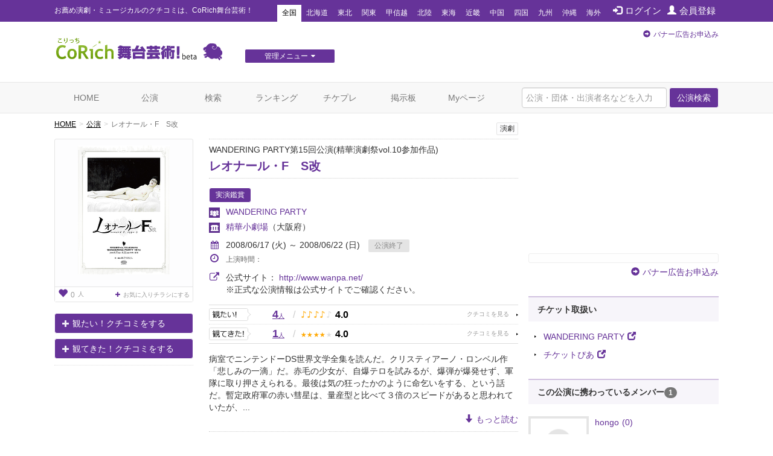

--- FILE ---
content_type: text/html; charset=utf-8
request_url: https://www.google.com/recaptcha/api2/aframe
body_size: 264
content:
<!DOCTYPE HTML><html><head><meta http-equiv="content-type" content="text/html; charset=UTF-8"></head><body><script nonce="rv2rhnbmXr1s5phKScMOIA">/** Anti-fraud and anti-abuse applications only. See google.com/recaptcha */ try{var clients={'sodar':'https://pagead2.googlesyndication.com/pagead/sodar?'};window.addEventListener("message",function(a){try{if(a.source===window.parent){var b=JSON.parse(a.data);var c=clients[b['id']];if(c){var d=document.createElement('img');d.src=c+b['params']+'&rc='+(localStorage.getItem("rc::a")?sessionStorage.getItem("rc::b"):"");window.document.body.appendChild(d);sessionStorage.setItem("rc::e",parseInt(sessionStorage.getItem("rc::e")||0)+1);localStorage.setItem("rc::h",'1769903509811');}}}catch(b){}});window.parent.postMessage("_grecaptcha_ready", "*");}catch(b){}</script></body></html>

--- FILE ---
content_type: text/javascript;charset=UTF-8
request_url: https://s-rtb.send.microad.jp/ad?spot=a91440aaf1ffb8e92edbad5a6e19321b&cb=microadCompass.AdRequestor.callback&url=https%3A%2F%2Fstage.corich.jp%2Fstage%2F7102&vo=true&mimes=%5B100%2C300%2C301%2C302%5D&cbt=b9f3a61ef3fa38019c16784a71&pa=false&ar=false&ver=%5B%22compass.js.v1.20.2%22%5D
body_size: 160
content:
microadCompass.AdRequestor.callback({"spot":"a91440aaf1ffb8e92edbad5a6e19321b","sequence":"2","impression_id":"2836610190378723109"})

--- FILE ---
content_type: text/javascript;charset=UTF-8
request_url: https://s-rtb.send.microad.jp/ad?spot=2f677c3516dd8f1f7e12696b488d44fe&cb=microadCompass.AdRequestor.callback&url=https%3A%2F%2Fstage.corich.jp%2Fstage%2F7102&vo=true&mimes=%5B100%2C300%2C301%2C302%5D&cbt=57ba987221296c019c16784a1f&pa=false&ar=false&ver=%5B%22compass.js.v1.20.2%22%5D
body_size: 160
content:
microadCompass.AdRequestor.callback({"spot":"2f677c3516dd8f1f7e12696b488d44fe","sequence":"2","impression_id":"2836810190378723109"})

--- FILE ---
content_type: text/javascript;charset=UTF-8
request_url: https://s-rtb.send.microad.jp/ad?spot=62af176cb0a817ddec86c2b4e014c59b&cb=microadCompass.AdRequestor.callback&url=https%3A%2F%2Fstage.corich.jp%2Fstage%2F7102&vo=true&mimes=%5B100%2C300%2C301%2C302%5D&cbt=79bfe00cd8a6e019c16784a08&pa=false&ar=false&ver=%5B%22compass.js.v1.20.2%22%5D
body_size: 159
content:
microadCompass.AdRequestor.callback({"spot":"62af176cb0a817ddec86c2b4e014c59b","sequence":"2","impression_id":"2712810190378723108"})

--- FILE ---
content_type: text/javascript;charset=UTF-8
request_url: https://s-rtb.send.microad.jp/ad?spot=e0bdc21891be94bba1414f98d8a31fd8&cb=microadCompass.AdRequestor.callback&url=https%3A%2F%2Fstage.corich.jp%2Fstage%2F7102&vo=true&mimes=%5B100%2C300%2C301%2C302%5D&cbt=76596dd2bf68e0019c16784a6f&pa=false&ar=false&ver=%5B%22compass.js.v1.20.2%22%5D
body_size: 160
content:
microadCompass.AdRequestor.callback({"spot":"e0bdc21891be94bba1414f98d8a31fd8","sequence":"2","impression_id":"2836710190378723109"})

--- FILE ---
content_type: text/javascript;charset=UTF-8
request_url: https://s-rtb.send.microad.jp/ad?spot=4a44d0e377100bcc4c58c2c730bce9d2&cb=microadCompass.AdRequestor.callback&url=https%3A%2F%2Fstage.corich.jp%2Fstage%2F7102&vo=true&mimes=%5B100%2C300%2C301%2C302%5D&cbt=706337e5f190d4019c167849f7&pa=false&ar=false&ver=%5B%22compass.js.v1.20.2%22%5D
body_size: 160
content:
microadCompass.AdRequestor.callback({"spot":"4a44d0e377100bcc4c58c2c730bce9d2","sequence":"2","impression_id":"2713010190378723108"})

--- FILE ---
content_type: text/javascript;charset=UTF-8
request_url: https://s-rtb.send.microad.jp/ad?spot=cf1d963b5ca8a56004feba3cfa304e53&cb=microadCompass.AdRequestor.callback&url=https%3A%2F%2Fstage.corich.jp%2Fstage%2F7102&vo=true&mimes=%5B100%2C300%2C301%2C302%5D&cbt=96ac1ddd6683d0019c16784a46&pa=false&ar=false&ver=%5B%22compass.js.v1.20.2%22%5D
body_size: 160
content:
microadCompass.AdRequestor.callback({"spot":"cf1d963b5ca8a56004feba3cfa304e53","sequence":"2","impression_id":"2836910190378723109"})

--- FILE ---
content_type: text/javascript;charset=UTF-8
request_url: https://s-rtb.send.microad.jp/ad?spot=8c3f211eec6c843616fb13eb86c373b2&cb=microadCompass.AdRequestor.callback&url=https%3A%2F%2Fstage.corich.jp%2Fstage%2F7102&vo=true&mimes=%5B100%2C300%2C301%2C302%5D&cbt=5af71c3d2f8610019c167849ce&pa=false&ar=false&ver=%5B%22compass.js.v1.20.2%22%5D
body_size: 159
content:
microadCompass.AdRequestor.callback({"spot":"8c3f211eec6c843616fb13eb86c373b2","sequence":"2","impression_id":"2712410190378723108"})

--- FILE ---
content_type: text/javascript;charset=UTF-8
request_url: https://s-rtb.send.microad.jp/ad?spot=a91440aaf1ffb8e92edbad5a6e19321b&cb=microadCompass.AdRequestor.callback&url=https%3A%2F%2Fstage.corich.jp%2Fstage%2F7102&vo=true&mimes=%5B100%2C300%2C301%2C302%5D&cbt=dcc405bfff3728019c16784a5e&pa=false&ar=false&ver=%5B%22compass.js.v1.20.2%22%5D
body_size: 160
content:
microadCompass.AdRequestor.callback({"spot":"a91440aaf1ffb8e92edbad5a6e19321b","sequence":"2","impression_id":"2838710190378723109"})

--- FILE ---
content_type: text/javascript;charset=UTF-8
request_url: https://s-rtb.send.microad.jp/ad?spot=62af176cb0a817ddec86c2b4e014c59b&cb=microadCompass.AdRequestor.callback&url=https%3A%2F%2Fstage.corich.jp%2Fstage%2F7102&vo=true&mimes=%5B100%2C300%2C301%2C302%5D&cbt=54caaf0c0c79f0019c167849e5&pa=false&ar=false&ver=%5B%22compass.js.v1.20.2%22%5D
body_size: 159
content:
microadCompass.AdRequestor.callback({"spot":"62af176cb0a817ddec86c2b4e014c59b","sequence":"2","impression_id":"2712610190378723108"})

--- FILE ---
content_type: text/javascript;charset=UTF-8
request_url: https://s-rtb.send.microad.jp/ad?spot=4a44d0e377100bcc4c58c2c730bce9d2&cb=microadCompass.AdRequestor.callback&url=https%3A%2F%2Fstage.corich.jp%2Fstage%2F7102&vo=true&mimes=%5B100%2C300%2C301%2C302%5D&cbt=9015664027e450019c16784a0b&pa=false&ar=false&ver=%5B%22compass.js.v1.20.2%22%5D
body_size: 160
content:
microadCompass.AdRequestor.callback({"spot":"4a44d0e377100bcc4c58c2c730bce9d2","sequence":"2","impression_id":"2712510190378723108"})

--- FILE ---
content_type: text/javascript;charset=UTF-8
request_url: https://s-rtb.send.microad.jp/ad?spot=6df4aa8dbbf5de8e409df2976e9e667c&cb=microadCompass.AdRequestor.callback&url=https%3A%2F%2Fstage.corich.jp%2Fstage%2F7102&vo=true&mimes=%5B100%2C300%2C301%2C302%5D&cbt=66d1f1f8e7a3419c16784a5a&pa=false&ar=false&ver=%5B%22compass.js.v1.20.2%22%5D
body_size: 160
content:
microadCompass.AdRequestor.callback({"spot":"6df4aa8dbbf5de8e409df2976e9e667c","sequence":"2","impression_id":"2837810190378723109"})

--- FILE ---
content_type: text/javascript;charset=UTF-8
request_url: https://s-rtb.send.microad.jp/ad?spot=e0bdc21891be94bba1414f98d8a31fd8&cb=microadCompass.AdRequestor.callback&url=https%3A%2F%2Fstage.corich.jp%2Fstage%2F7102&vo=true&mimes=%5B100%2C300%2C301%2C302%5D&cbt=2901db0a678422019c16784a5c&pa=false&ar=false&ver=%5B%22compass.js.v1.20.2%22%5D
body_size: 160
content:
microadCompass.AdRequestor.callback({"spot":"e0bdc21891be94bba1414f98d8a31fd8","sequence":"2","impression_id":"2838010190378723109"})

--- FILE ---
content_type: text/javascript;charset=UTF-8
request_url: https://s-rtb.send.microad.jp/ad?spot=f413c5ac32774f749673c55ed7d771a1&cb=microadCompass.AdRequestor.callback&url=https%3A%2F%2Fstage.corich.jp%2Fstage%2F7102&vo=true&mimes=%5B100%2C300%2C301%2C302%5D&cbt=a3cbabd89dd490019c16784a1d&pa=false&ar=false&ver=%5B%22compass.js.v1.20.2%22%5D
body_size: 160
content:
microadCompass.AdRequestor.callback({"spot":"f413c5ac32774f749673c55ed7d771a1","sequence":"2","impression_id":"2837010190378723109"})

--- FILE ---
content_type: text/javascript;charset=UTF-8
request_url: https://s-rtb.send.microad.jp/ad?spot=2f677c3516dd8f1f7e12696b488d44fe&cb=microadCompass.AdRequestor.callback&url=https%3A%2F%2Fstage.corich.jp%2Fstage%2F7102&vo=true&mimes=%5B100%2C300%2C301%2C302%5D&cbt=5ebefa01bbf594019c16784a0c&pa=false&ar=false&ver=%5B%22compass.js.v1.20.2%22%5D
body_size: 160
content:
microadCompass.AdRequestor.callback({"spot":"2f677c3516dd8f1f7e12696b488d44fe","sequence":"2","impression_id":"2836310190378723109"})

--- FILE ---
content_type: text/javascript;charset=UTF-8
request_url: https://s-rtb.send.microad.jp/ad?spot=cf1d963b5ca8a56004feba3cfa304e53&cb=microadCompass.AdRequestor.callback&url=https%3A%2F%2Fstage.corich.jp%2Fstage%2F7102&vo=true&mimes=%5B100%2C300%2C301%2C302%5D&cbt=1e9749eca8e06e019c16784a49&pa=false&ar=false&ver=%5B%22compass.js.v1.20.2%22%5D
body_size: 160
content:
microadCompass.AdRequestor.callback({"spot":"cf1d963b5ca8a56004feba3cfa304e53","sequence":"2","impression_id":"2838210190378723109"})

--- FILE ---
content_type: text/javascript;charset=UTF-8
request_url: https://s-rtb.send.microad.jp/ad?spot=8c3f211eec6c843616fb13eb86c373b2&cb=microadCompass.AdRequestor.callback&url=https%3A%2F%2Fstage.corich.jp%2Fstage%2F7102&vo=true&mimes=%5B100%2C300%2C301%2C302%5D&cbt=ae7d291213c3b0019c167849d0&pa=false&ar=false&ver=%5B%22compass.js.v1.20.2%22%5D
body_size: 160
content:
microadCompass.AdRequestor.callback({"spot":"8c3f211eec6c843616fb13eb86c373b2","sequence":"2","impression_id":"2712710190378723108"})

--- FILE ---
content_type: text/javascript;charset=UTF-8
request_url: https://s-rtb.send.microad.jp/ad?spot=f413c5ac32774f749673c55ed7d771a1&cb=microadCompass.AdRequestor.callback&url=https%3A%2F%2Fstage.corich.jp%2Fstage%2F7102&vo=true&mimes=%5B100%2C300%2C301%2C302%5D&cbt=6e9b329fb5004c019c16784a33&pa=false&ar=false&ver=%5B%22compass.js.v1.20.2%22%5D
body_size: 160
content:
microadCompass.AdRequestor.callback({"spot":"f413c5ac32774f749673c55ed7d771a1","sequence":"2","impression_id":"2836110190378723109"})

--- FILE ---
content_type: text/javascript;charset=UTF-8
request_url: https://s-rtb.send.microad.jp/ad?spot=6df4aa8dbbf5de8e409df2976e9e667c&cb=microadCompass.AdRequestor.callback&url=https%3A%2F%2Fstage.corich.jp%2Fstage%2F7102&vo=true&mimes=%5B100%2C300%2C301%2C302%5D&cbt=9aa6141cbc2a18019c16784a48&pa=false&ar=false&ver=%5B%22compass.js.v1.20.2%22%5D
body_size: 160
content:
microadCompass.AdRequestor.callback({"spot":"6df4aa8dbbf5de8e409df2976e9e667c","sequence":"2","impression_id":"2837510190378723109"})